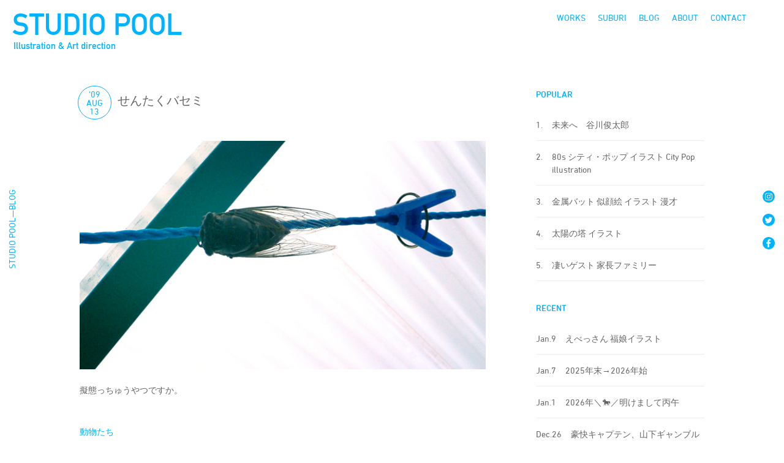

--- FILE ---
content_type: text/html; charset=UTF-8
request_url: https://studio-pool.com/51498956-2/
body_size: 11576
content:
<!DOCTYPE html>
<html>
<head>
<meta http-equiv="X-UA-Compatible" content="IE=edge">
<meta charset="utf-8">
<meta http-equiv="Content-Type" content="text/html; charset=utf-8" />

<meta name="keywords" content="イラスト,イラストレーター,イラストレーション,デザイン,アート・ディレクション,グラフィックデザイン,grapchic design,illustration,illustrator,portrait,Illustration Studio,ポートレート,イラストレーター,キャラクター制作,似顔絵,仲里カズヒロ,仲里一弘,ダウンタウンDX">
<meta name="description" content="仲里カズヒロ主催のSTUDIO POOLはイラストレーションを軸にアートディレクション、グラフィックデザイン、キャラクター制作に活動しています">
<meta name="viewport" content="width=device-width, initial-scale=1.0, minimum-scale=1.0" />
<meta http-equiv="Content-Script-Type" content="text/javascript">
<meta http-equiv="Content-Style-Type" content="text/css">

<title>STUDIO POOL</title>
<link href="https://studio-pool.com/poolsite/wp-content/themes/studio-pool/ress.css" rel="stylesheet" type="text/css" />

 
<link rel="shortcut icon" href="https://studio-pool.com/poolsite/wp-content/themes/studio-pool/favicons/favicon.ico" />
<link rel="apple-touch-icon" href="https://studio-pool.com/poolsite/wp-content/themes/studio-pool/favicons/apple-touch-icon.png" sizes="180x180">
<link rel="icon" type="image/png" href="https://studio-pool.com/poolsite/wp-content/themes/studio-pool/favicons/android-touch-icon.png" sizes="192x192">
<link rel='dns-prefetch' href='//s.w.org' />
<link rel="alternate" type="application/rss+xml" title="STUDIO POOL &raquo; せんたくバセミ のコメントのフィード" href="https://studio-pool.com/51498956-2/feed/" />
<link rel='stylesheet' id='wp-block-library-css'  href='https://studio-pool.com/poolsite/wp-includes/css/dist/block-library/style.min.css?ver=5.5.17' type='text/css' media='all' />
<link rel='stylesheet' id='contact-form-7-css'  href='https://studio-pool.com/poolsite/wp-content/plugins/contact-form-7/includes/css/styles.css?ver=5.3.2' type='text/css' media='all' />
<link rel='stylesheet' id='wp-ulike-css'  href='https://studio-pool.com/poolsite/wp-content/plugins/wp-ulike/assets/css/wp-ulike.min.css?ver=4.3.3' type='text/css' media='all' />
<link rel='stylesheet' id='my-style-css'  href='https://studio-pool.com/poolsite/wp-content/themes/studio-pool/css/style.css?ver=1602898559' type='text/css' media='all' />
<link rel='stylesheet' id='jquery-lazyloadxt-fadein-css-css'  href='//studio-pool.com/poolsite/wp-content/plugins/a3-lazy-load/assets/css/jquery.lazyloadxt.fadein.css?ver=5.5.17' type='text/css' media='all' />
<link rel='stylesheet' id='a3a3_lazy_load-css'  href='//studio-pool.com/poolsite/wp-content/uploads/sass/a3_lazy_load.min.css?ver=1542522819' type='text/css' media='all' />
<script type='text/javascript' src='https://studio-pool.com/poolsite/wp-includes/js/jquery/jquery.js?ver=1.12.4-wp' id='jquery-core-js'></script>
<link rel="EditURI" type="application/rsd+xml" title="RSD" href="https://studio-pool.com/poolsite/xmlrpc.php?rsd" />
<link rel="canonical" href="https://studio-pool.com/51498956-2/" />
<link rel='shortlink' href='https://studio-pool.com/?p=7849' />
<link rel="alternate" type="application/json+oembed" href="https://studio-pool.com/wp-json/oembed/1.0/embed?url=https%3A%2F%2Fstudio-pool.com%2F51498956-2%2F" />
<link rel="alternate" type="text/xml+oembed" href="https://studio-pool.com/wp-json/oembed/1.0/embed?url=https%3A%2F%2Fstudio-pool.com%2F51498956-2%2F&#038;format=xml" />
<meta name="cdp-version" content="1.2.7" /><!-- Global site tag (gtag.js) - Google Analytics -->
<script async src="https://www.googletagmanager.com/gtag/js?id=UA-346121-2"></script>
<script>
  window.dataLayer = window.dataLayer || [];
  function gtag(){dataLayer.push(arguments);}
  gtag('js', new Date());

  gtag('config', 'UA-346121-2');
</script>
</head>
<body>
<svg aria-hidden="true" style="position: absolute; width: 0; height: 0; overflow: hidden;" version="1.1" xmlns="http://www.w3.org/2000/svg" xmlns:xlink="http://www.w3.org/1999/xlink">
<defs>
<symbol id="icon-arrowleft" viewBox="0 0 13 32">
<title>arrowleft</title>
<path d="M12.19 32c-0.248 0-0.469-0.119-0.608-0.303l-0.001-0.002-11.352-15.223c-0.093-0.125-0.15-0.283-0.15-0.453s0.056-0.328 0.151-0.455l-0.001 0.002 11.322-15.23c0.14-0.189 0.363-0.309 0.613-0.309 0.421 0 0.763 0.341 0.763 0.763 0 0.171-0.056 0.328-0.151 0.455l0.001-0.002-10.987 14.758 10.987 14.781c0.095 0.126 0.153 0.285 0.153 0.457 0 0.413-0.328 0.749-0.738 0.762l-0.001 0z"></path>
</symbol>
<symbol id="icon-arrowright" viewBox="0 0 13 32">
<title>arrowright</title>
<path d="M0.846 32c-0.421 0-0.762-0.341-0.762-0.762 0-0.172 0.057-0.331 0.154-0.459l-0.001 0.002 10.979-14.781-10.979-14.75c-0.095-0.126-0.152-0.285-0.152-0.457 0-0.421 0.341-0.762 0.762-0.762 0.248 0 0.469 0.119 0.608 0.303l0.001 0.002 11.322 15.238c0.093 0.125 0.15 0.283 0.15 0.453s-0.056 0.328-0.151 0.455l0.001-0.002-11.322 15.215c-0.14 0.186-0.361 0.305-0.61 0.305v0z"></path>
</symbol>
<symbol id="icon-facebook" viewBox="0 0 32 32">
<title>facebook</title>
<path d="M16 0c-8.837 0-16 7.163-16 16s7.163 16 16 16c8.837 0 16-7.163 16-16v0c0-8.837-7.163-16-16-16v0zM21.29 9.17h-2c-1.6 0-1.91 0.74-1.91 1.85v2.46h3.82l-0.49 3.88h-3.36v9.91h-4v-9.92h-3.35v-3.81h3.32v-2.83c0-3.32 2-5.11 5-5.11 1.42 0 2.65 0.12 3 0.12v3.45z"></path>
</symbol>
<symbol id="icon-instagram" viewBox="0 0 32 32">
<title>instagram</title>
<path d="M16 0.26c-8.693 0-15.74 7.047-15.74 15.74s7.047 15.74 15.74 15.74c8.693 0 15.74-7.047 15.74-15.74v0c0-8.693-7.047-15.74-15.74-15.74v0zM25.62 20c-0.023 3.095-2.525 5.598-5.618 5.62h-8.002c-3.095-0.023-5.598-2.525-5.62-5.618v-8.002c0.022-3.095 2.525-5.598 5.618-5.62h8.002c3.095 0.022 5.598 2.525 5.62 5.618v8.002z"></path>
<path d="M19.93 8.13h-8c0 0 0 0 0 0-2.132 0-3.86 1.728-3.86 3.86 0 0.004 0 0.007 0 0.011v-0.001 8c0 0.003 0 0.006 0 0.010 0 2.132 1.728 3.86 3.86 3.86 0.004 0 0.007 0 0.011 0h7.999c0.003 0 0.006 0 0.010 0 2.132 0 3.86-1.728 3.86-3.86 0-0.004 0-0.007 0-0.011v0.001-8c0-0.003 0-0.007 0-0.010 0-2.132-1.728-3.86-3.86-3.86-0.007 0-0.014 0-0.021 0h0.001zM16 21c-2.761 0-5-2.239-5-5s2.239-5 5-5c2.761 0 5 2.239 5 5v0c0 2.761-2.239 5-5 5v0zM21.14 12.1c-0.668 0-1.21-0.542-1.21-1.21s0.542-1.21 1.21-1.21c0.668 0 1.21 0.542 1.21 1.21v0c-0.017 0.655-0.552 1.18-1.21 1.18-0 0-0 0-0 0h0z"></path>
<path d="M16 12.79c-1.773 0-3.21 1.437-3.21 3.21s1.437 3.21 3.21 3.21c1.773 0 3.21-1.437 3.21-3.21v0c-0.033-1.759-1.451-3.177-3.207-3.21l-0.003-0z"></path>
</symbol>
<symbol id="icon-twitter" viewBox="0 0 32 32">
<title>twitter</title>
<path d="M15.93 0c-8.837 0-16 7.163-16 16s7.163 16 16 16c8.837 0 16-7.163 16-16v0c0-8.837-7.163-16-16-16v0zM23.83 12.66c0.005 0.079 0.008 0.172 0.008 0.265s-0.003 0.186-0.008 0.278l0.001-0.013c0 0.024 0 0.052 0 0.080 0 6.434-5.216 11.65-11.65 11.65-0.021 0-0.042-0-0.064-0h0.003c-0.002 0-0.004 0-0.006 0-2.354 0-4.55-0.678-6.403-1.849l0.049 0.029c0.292 0.038 0.631 0.060 0.974 0.060 0.009 0 0.018 0 0.027-0h-0.001c0.010 0 0.021 0 0.033 0 1.931 0 3.708-0.663 5.114-1.773l-0.017 0.013c-1.813-0.031-3.34-1.216-3.882-2.851l-0.008-0.029c0.216 0.051 0.464 0.081 0.718 0.081 0.022 0 0.043-0 0.065-0.001l-0.003 0c0.017 0 0.038 0 0.058 0 0.367 0 0.722-0.051 1.059-0.147l-0.027 0.007c-1.884-0.392-3.281-2.030-3.3-3.998v-0.062c0.539 0.304 1.181 0.491 1.864 0.51l0.006 0c-1.109-0.743-1.83-1.992-1.83-3.409 0-0.007 0-0.015 0-0.022v0.001c0-0 0-0 0-0 0-0.762 0.204-1.475 0.561-2.090l-0.011 0.020c2.034 2.505 5.056 4.14 8.463 4.309l0.027 0.001c-0.062-0.282-0.098-0.606-0.1-0.938v-0.002c-0-0.008-0-0.018-0-0.028 0-2.286 1.854-4.14 4.14-4.14 1.185 0 2.254 0.498 3.008 1.296l0.002 0.002c0.992-0.198 1.873-0.545 2.668-1.021l-0.038 0.021c-0.321 0.97-0.96 1.762-1.792 2.27l-0.018 0.010c0.877-0.114 1.674-0.345 2.413-0.681l-0.053 0.021c-0.564 0.834-1.244 1.539-2.026 2.113l-0.024 0.017z"></path>
</symbol>
<symbol id="icon-youtube" viewBox="0 0 32 32">
<title>youtube</title>
<path d="M14.030 18.95l5.12-2.95-5.12-2.95v5.9z"></path>
<path d="M16 0c-8.837 0-16 7.163-16 16s7.163 16 16 16c8.837 0 16-7.163 16-16v0c0-8.837-7.163-16-16-16v0zM25.44 20.75c-0.235 0.849-0.89 1.505-1.723 1.736l-0.017 0.004c-1.54 0.41-7.7 0.41-7.7 0.41s-6.16 0-7.7-0.41c-0.849-0.235-1.505-0.89-1.736-1.723l-0.004-0.017c-0.261-1.378-0.411-2.962-0.411-4.582 0-0.059 0-0.118 0.001-0.177l-0 0.009c-0-0.050-0.001-0.109-0.001-0.168 0-1.62 0.149-3.204 0.435-4.741l-0.025 0.159c0.235-0.85 0.891-1.505 1.723-1.736l0.017-0.004c1.54-0.41 7.7-0.41 7.7-0.41s6.16 0 7.7 0.41c0.849 0.235 1.505 0.89 1.736 1.723l0.004 0.017c0.261 1.378 0.411 2.962 0.411 4.582 0 0.059-0 0.118-0.001 0.177l0-0.009c0 0.050 0.001 0.109 0.001 0.168 0 1.619-0.149 3.204-0.435 4.741l0.025-0.159z"></path>
</symbol>
<symbol id="icon-blog" viewBox="0 0 32 32">
<title>blog</title>
<path d="M16 0c-8.837 0-16 7.163-16 16s7.163 16 16 16c8.837 0 16-7.163 16-16v0c0-8.837-7.163-16-16-16v0zM26 23.89c0 1.364-1.106 2.47-2.47 2.47v0h-15.070c-1.36-0.006-2.46-1.109-2.46-2.47 0 0 0 0 0-0v0-15.090c0.006-1.356 1.104-2.454 2.459-2.46h15.091c1.070 0.003 1.979 0.688 2.315 1.643l0.005 0.017-1.38 1.37v-0.57c-0.030-0.506-0.434-0.91-0.937-0.94l-0.003-0h-15.090c-0.506 0.030-0.91 0.434-0.94 0.937l-0 0.003v15.090c0.030 0.506 0.434 0.91 0.937 0.94l0.003 0h15.090c0.506-0.030 0.91-0.434 0.94-0.937l0-0.003v-7.72l1.51-1.52v9.24zM9.67 20v-1.12h6.71v1.12zM13.21 21.26v1.14h-3.55v-1.11zM9.67 17.61v-1.14h6.71v1.14zM9.67 14.95v-4.95h6.71v5zM20.92 18.12l-2.2 0.42 0.060-0.32 0.36-1.88 7.5-7.5 1.78 1.78-0.83 0.83z"></path>
</symbol>
<symbol id="icon-suburi" viewBox="0 0 32 32">
<title>suburi</title>
<path d="M16 0c-8.837 0-16 7.163-16 16s7.163 16 16 16c8.837 0 16-7.163 16-16v0c0-8.837-7.163-16-16-16v0zM18.63 18c-2.104 0-3.81-1.706-3.81-3.81s1.706-3.81 3.81-3.81c2.104 0 3.81 1.706 3.81 3.81v0c0 2.104-1.706 3.81-3.81 3.81v0zM24.13 8.59h-13v7.25l9 4.16c0.563 0.225 0.953 0.765 0.953 1.397 0 0.177-0.031 0.346-0.087 0.504l0.003-0.010-4 8.62c-0.34 0-0.67 0.050-1 0.050-0.045 0-0.098 0.001-0.152 0.001-2.375 0-4.615-0.577-6.588-1.598l0.080 0.038 4-8.68-4.34-2.070c-0.524-0.245-0.88-0.767-0.88-1.372 0-0.003 0-0.005 0-0.008v0-8.23h-0.93c-0.465-0.050-0.824-0.441-0.824-0.915s0.359-0.865 0.82-0.915l0.004-0h0.93v-0.63c-0.013-0.074-0.020-0.159-0.020-0.246 0-0.839 0.681-1.52 1.52-1.52s1.52 0.681 1.52 1.52c0 0.087-0.007 0.172-0.021 0.255l0.001-0.009v0.62h13c0.465 0.050 0.824 0.441 0.824 0.915s-0.359 0.865-0.82 0.915l-0.004 0z"></path>
</symbol>
<symbol id="icon-works" viewBox="0 0 32 32">
<title>works</title>
<path d="M25.39 9.14h-18.78c-0.282 0-0.51 0.228-0.51 0.51v0 11.16c0 0.282 0.228 0.51 0.51 0.51v0h18.78c0.282 0 0.51-0.228 0.51-0.51v0-11.16c-0.006-0.279-0.231-0.505-0.509-0.51h-0.001z"></path>
<path d="M16 0c-8.837 0-16 7.163-16 16s7.163 16 16 16c8.837 0 16-7.163 16-16v0c0-8.837-7.163-16-16-16v0zM19.81 26.43h-7.62c-0.42 0-0.76-0.34-0.76-0.76s0.34-0.76 0.76-0.76h7.62c0.42 0 0.76 0.34 0.76 0.76s-0.34 0.76-0.76 0.76v0zM25.39 22.85h-18.78c-1.105 0-2-0.895-2-2v0-11.2c0-1.105 0.895-2 2-2v0h18.78c1.105 0 2 0.895 2 2v0 11.16c0 0 0 0 0 0.001 0 1.115-0.89 2.021-1.997 2.049l-0.003 0z"></path>
</symbol>
<symbol id="icon-facebook1" viewBox="0 0 32 32">
<title>facebook1</title>
<path d="M29 0h-26c-1.65 0-3 1.35-3 3v26c0 1.65 1.35 3 3 3h13v-14h-4v-4h4v-2c0-3.306 2.694-6 6-6h4v4h-4c-1.1 0-2 0.9-2 2v2h6l-1 4h-5v14h9c1.65 0 3-1.35 3-3v-26c0-1.65-1.35-3-3-3z"></path>
</symbol>
<symbol id="icon-instagram1" viewBox="0 0 32 32">
<title>instagram1</title>
<path d="M16 2.881c4.275 0 4.781 0.019 6.462 0.094 1.563 0.069 2.406 0.331 2.969 0.55 0.744 0.288 1.281 0.638 1.837 1.194 0.563 0.563 0.906 1.094 1.2 1.838 0.219 0.563 0.481 1.412 0.55 2.969 0.075 1.688 0.094 2.194 0.094 6.463s-0.019 4.781-0.094 6.463c-0.069 1.563-0.331 2.406-0.55 2.969-0.288 0.744-0.637 1.281-1.194 1.837-0.563 0.563-1.094 0.906-1.837 1.2-0.563 0.219-1.413 0.481-2.969 0.55-1.688 0.075-2.194 0.094-6.463 0.094s-4.781-0.019-6.463-0.094c-1.563-0.069-2.406-0.331-2.969-0.55-0.744-0.288-1.281-0.637-1.838-1.194-0.563-0.563-0.906-1.094-1.2-1.837-0.219-0.563-0.481-1.413-0.55-2.969-0.075-1.688-0.094-2.194-0.094-6.463s0.019-4.781 0.094-6.463c0.069-1.563 0.331-2.406 0.55-2.969 0.288-0.744 0.638-1.281 1.194-1.838 0.563-0.563 1.094-0.906 1.838-1.2 0.563-0.219 1.412-0.481 2.969-0.55 1.681-0.075 2.188-0.094 6.463-0.094zM16 0c-4.344 0-4.887 0.019-6.594 0.094-1.7 0.075-2.869 0.35-3.881 0.744-1.056 0.412-1.95 0.956-2.837 1.85-0.894 0.888-1.438 1.781-1.85 2.831-0.394 1.019-0.669 2.181-0.744 3.881-0.075 1.713-0.094 2.256-0.094 6.6s0.019 4.887 0.094 6.594c0.075 1.7 0.35 2.869 0.744 3.881 0.413 1.056 0.956 1.95 1.85 2.837 0.887 0.887 1.781 1.438 2.831 1.844 1.019 0.394 2.181 0.669 3.881 0.744 1.706 0.075 2.25 0.094 6.594 0.094s4.888-0.019 6.594-0.094c1.7-0.075 2.869-0.35 3.881-0.744 1.050-0.406 1.944-0.956 2.831-1.844s1.438-1.781 1.844-2.831c0.394-1.019 0.669-2.181 0.744-3.881 0.075-1.706 0.094-2.25 0.094-6.594s-0.019-4.887-0.094-6.594c-0.075-1.7-0.35-2.869-0.744-3.881-0.394-1.063-0.938-1.956-1.831-2.844-0.887-0.887-1.781-1.438-2.831-1.844-1.019-0.394-2.181-0.669-3.881-0.744-1.712-0.081-2.256-0.1-6.6-0.1v0z"></path>
<path d="M16 7.781c-4.537 0-8.219 3.681-8.219 8.219s3.681 8.219 8.219 8.219 8.219-3.681 8.219-8.219c0-4.537-3.681-8.219-8.219-8.219zM16 21.331c-2.944 0-5.331-2.387-5.331-5.331s2.387-5.331 5.331-5.331c2.944 0 5.331 2.387 5.331 5.331s-2.387 5.331-5.331 5.331z"></path>
<path d="M26.462 7.456c0 1.060-0.859 1.919-1.919 1.919s-1.919-0.859-1.919-1.919c0-1.060 0.859-1.919 1.919-1.919s1.919 0.859 1.919 1.919z"></path>
</symbol>
<symbol id="icon-twitter1" viewBox="0 0 32 32">
<title>twitter1</title>
<path d="M32 7.075c-1.175 0.525-2.444 0.875-3.769 1.031 1.356-0.813 2.394-2.1 2.887-3.631-1.269 0.75-2.675 1.3-4.169 1.594-1.2-1.275-2.906-2.069-4.794-2.069-3.625 0-6.563 2.938-6.563 6.563 0 0.512 0.056 1.012 0.169 1.494-5.456-0.275-10.294-2.888-13.531-6.862-0.563 0.969-0.887 2.1-0.887 3.3 0 2.275 1.156 4.287 2.919 5.463-1.075-0.031-2.087-0.331-2.975-0.819 0 0.025 0 0.056 0 0.081 0 3.181 2.263 5.838 5.269 6.437-0.55 0.15-1.131 0.231-1.731 0.231-0.425 0-0.831-0.044-1.237-0.119 0.838 2.606 3.263 4.506 6.131 4.563-2.25 1.762-5.075 2.813-8.156 2.813-0.531 0-1.050-0.031-1.569-0.094 2.913 1.869 6.362 2.95 10.069 2.95 12.075 0 18.681-10.006 18.681-18.681 0-0.287-0.006-0.569-0.019-0.85 1.281-0.919 2.394-2.075 3.275-3.394z"></path>
</symbol>
</defs>
</svg>
<nav  class="cf" id="hd"> 
   <div class="check-group logotype"> 
    <a href="https://studio-pool.com/"><h1 class="">STUDIO POOL</h1>
    <p class="sr-title">Illustration & Art direction</p></a></div>
    <div class="menu_wrapp">
    <ul class="inline" id="menus_side">
        <li id="menu-item-11965" class="menu-item menu-item-type-custom menu-item-object-custom menu-item-11965"><a href="/works/">WORKS</a></li>
<li id="menu-item-15888" class="menu-item menu-item-type-taxonomy menu-item-object-category menu-item-15888"><a href="https://studio-pool.com/category/suburi/">SUBURI</a></li>
<li id="menu-item-1462" class="menu-item menu-item-type-post_type menu-item-object-page current_page_parent menu-item-1462"><a href="https://studio-pool.com/blog/">BLOG</a></li>
<li id="menu-item-1463" class="menu-item menu-item-type-post_type menu-item-object-page menu-item-1463"><a href="https://studio-pool.com/about/">ABOUT</a></li>
<li id="menu-item-11946" class="menu-item menu-item-type-custom menu-item-object-custom menu-item-11946"><a href="mailto:contact@studio-pool.com">CONTACT</a></li>
    </ul><!-- /#menu_side -->
       </div><!-- /.menu_wrapp -->
        <div class="menu_mob_w">
         <div class="check-group">
         <label id="menuButton" class="toggle menu_mob" for="open">
        <span></span>
        <span></span>
        <span></span>
        </label>
        <input id="open" type="checkbox">
   
<div id="menu_draw">
       <ul class="mob-m">
    
       <li class="menu-item menu-item-type-custom menu-item-object-custom menu-item-11965"><a href="/works/">WORKS</a></li>
<li class="menu-item menu-item-type-taxonomy menu-item-object-category menu-item-15888"><a href="https://studio-pool.com/category/suburi/">SUBURI</a></li>
<li class="menu-item menu-item-type-post_type menu-item-object-page current_page_parent menu-item-1462"><a href="https://studio-pool.com/blog/">BLOG</a></li>
<li class="menu-item menu-item-type-post_type menu-item-object-page menu-item-1463"><a href="https://studio-pool.com/about/">ABOUT</a></li>
<li class="menu-item menu-item-type-custom menu-item-object-custom menu-item-11946"><a href="mailto:contact@studio-pool.com">CONTACT</a></li>

    
  <li>
  <ul class="inline mob_sns_menu">
   <li><a href="https://www.instagram.com/poolie82/"><span class="icon-instagram"></span></a></li>
      
        <li><a href="https://twitter.com/poolie82"><span class="icon-twitter"></span></a></li>
        <li><a href="https://www.facebook.com/poolfb"><span class="icon-facebook"></span></a></li>
        </ul>
        </li>
    </ul><!-- /#menu_side -->
</div>

 
</div><!-- /.checkgloup -->
</div><!-- /.menu_mob -->
</nav>
<div class="side-cont">
    <div class="left-side">
 <p>STUDIO POOL—BLOG</p>
 
     </div>
    <ul class="sns-side">
       
        <li><a href="https://www.instagram.com/poolie82/" target="_blank"><svg class="sns-icon">
            <use xlink:href="#icon-instagram"></use>
</svg></a></li>
        <li><a href="https://twitter.com/poolie82" target="_blank"><svg class="sns-icon">
            <use xlink:href="#icon-twitter"></use>
</svg></a></li>
        <li><a href="https://www.facebook.com/poolfb" target="_blank"><svg class="sns-icon">
            <use xlink:href="#icon-facebook"></use>
</svg></a></li>
        
    </ul>
</div>

<main class="u-contents cf blog">
    <div class="cf">
        <article class="blog_post">
                        <div class="cf s-date">
                <div class="b-date">
                    <p class="s-year"> 
                        ’09                    </p>
                    <p class="">
                        Aug                    </p>
                    <p class="">
                        13                    </p>
                </div>
                <div class="b-title">
                    <h1>
                        せんたくバセミ                    </h1>
                </div>
            </div>


            <div class="s_post">
                <p><a href="https://studio-pool.com/poolsite/wp-content/uploads/blog/b7fcd16e.jpg" target="_blank"><img loading="lazy" src="//studio-pool.com/poolsite/wp-content/plugins/a3-lazy-load/assets/images/lazy_placeholder.gif" data-lazy-type="image" data-src="https://studio-pool.com/poolsite/wp-content/uploads/blog/b7fcd16e.jpg" width="400" height="225" border="0" alt="090813" hspace="5" class="lazy lazy-hidden pict"  /><noscript><img loading="lazy" src="https://studio-pool.com/poolsite/wp-content/uploads/blog/b7fcd16e.jpg" width="400" height="225" border="0" alt="090813" hspace="5" class="pict"  /></noscript></a></p>
<p>擬態っちゅうやつですか。</p>
               <p class="s-cat"><a href="https://studio-pool.com/category/%e5%8b%95%e7%89%a9%e3%81%9f%e3%81%a1/" rel="category tag">動物たち</a>           </p>
               <div class="like-wrapp like-suburi">
           <a href="#" class="like-hover">		<div class="wpulike wpulike-heart " ><div class="wp_ulike_general_class wp_ulike_is_not_liked"><button type="button"
					aria-label="いいねボタン"
					data-ulike-id="7849"
					data-ulike-nonce="a2073508da"
					data-ulike-type="likeThis"
					data-ulike-template="wpulike-heart"
					data-ulike-display-likers=""
					data-ulike-disable-pophover=""
					class="wp_ulike_btn wp_ulike_put_image wp_likethis_7849"></button><span class="count-box">0</span>			</div></div>
	</a></div>
            </div>
            
            <!-- /.post_w -->

            <div class="inline navbox">
                <div class="next">
                    <a href="https://studio-pool.com/51499018-2/" rel="next">< Newer</a>                </div>
                <div class="prev">
                    <a href="https://studio-pool.com/51498691-2/" rel="prev">Older ></a>                </div>
            </div>

            
        </article>
        <!-- /.n_0 -->
        <div class="blog-side">
<h2>POPULAR</h2>
<ul class="pop-list">

<li>
	<a href="https://studio-pool.com/52076226-2/" title="未来へ　谷川俊太郎">
	 <p class="rank-l">1.</p>
		<p  class="rank-r">未来へ　谷川俊太郎</p></a>
</li>

<li>
	<a href="https://studio-pool.com/80s-%e3%82%a4%e3%83%a9%e3%82%b9%e3%83%88/" title="80s シティ・ポップ イラスト City Pop illustration">
	 <p class="rank-l">2.</p>
		<p  class="rank-r">80s シティ・ポップ イラスト City Pop illustration</p></a>
</li>

<li>
	<a href="https://studio-pool.com/52219933-2/" title="金属バット 似顔絵 イラスト 漫才">
	 <p class="rank-l">3.</p>
		<p  class="rank-r">金属バット 似顔絵 イラスト 漫才</p></a>
</li>

<li>
	<a href="https://studio-pool.com/%e5%a4%aa%e9%99%bd%e3%81%ae%e5%a1%94-%e3%82%a4%e3%83%a9%e3%82%b9%e3%83%88-2/" title="太陽の塔 イラスト">
	 <p class="rank-l">4.</p>
		<p  class="rank-r">太陽の塔 イラスト</p></a>
</li>

<li>
	<a href="https://studio-pool.com/52053322-2/" title="凄いゲスト 家長ファミリー">
	 <p class="rank-l">5.</p>
		<p  class="rank-r">凄いゲスト 家長ファミリー</p></a>
</li>
</ul>

<h2>RECENT</h2>
<ul class="rec-list">
<li>
   <a href="https://studio-pool.com/%e3%81%88%e3%81%b9%e3%81%a3%e3%81%95%e3%82%93-%e7%a6%8f%e5%a8%98%e3%82%a4%e3%83%a9%e3%82%b9%e3%83%88/"> <p class="rank-l">Jan.9                  </p>
       <p  class="rank-r">えべっさん 福娘イラスト</p></a>
</li>
<li>
   <a href="https://studio-pool.com/2025%e5%b9%b4%e6%9c%ab%e2%86%922026%e5%b9%b4%e5%a7%8b/"> <p class="rank-l">Jan.7                  </p>
       <p  class="rank-r">2025年末→2026年始</p></a>
</li>
<li>
   <a href="https://studio-pool.com/2026%e5%b9%b4%ef%bc%bc%f0%9f%90%8e%ef%bc%8f%e6%98%8e%e3%81%91%e3%81%be%e3%81%97%e3%81%a6%e4%b8%99%e5%8d%88/"> <p class="rank-l">Jan.1                  </p>
       <p  class="rank-r">2026年＼🐎／明けまして丙午</p></a>
</li>
<li>
   <a href="https://studio-pool.com/%e8%b1%aa%e5%bf%ab%e3%82%ad%e3%83%a3%e3%83%97%e3%83%86%e3%83%b3%e3%80%81%e5%b1%b1%e4%b8%8b%e3%82%ae%e3%83%a3%e3%83%b3%e3%83%96%e3%83%ab%e3%82%b4%e3%83%aa%e3%83%a9%e6%b0%8f/"> <p class="rank-l">Dec.26                  </p>
       <p  class="rank-r">豪快キャプテン、山下ギャンブルゴリラ氏</p></a>
</li>
<li>
   <a href="https://studio-pool.com/merry-christmas-eve/"> <p class="rank-l">Dec.24                  </p>
       <p  class="rank-r">Merry Christmas Eve!</p></a>
</li>

</ul>
<h2>ARCHIVE</h2>

<select name="archive-dropdown" onChange='document.location.href=this.options[this.selectedIndex].value;'>
<option value="">年を選択</option>
	<option value='https://studio-pool.com/2026/'> 2026 &nbsp;(3)</option>
	<option value='https://studio-pool.com/2025/'> 2025 &nbsp;(55)</option>
	<option value='https://studio-pool.com/2024/'> 2024 &nbsp;(82)</option>
	<option value='https://studio-pool.com/2023/'> 2023 &nbsp;(47)</option>
	<option value='https://studio-pool.com/2022/'> 2022 &nbsp;(70)</option>
	<option value='https://studio-pool.com/2021/'> 2021 &nbsp;(87)</option>
	<option value='https://studio-pool.com/2020/'> 2020 &nbsp;(151)</option>
	<option value='https://studio-pool.com/2019/'> 2019 &nbsp;(142)</option>
	<option value='https://studio-pool.com/2018/'> 2018 &nbsp;(194)</option>
	<option value='https://studio-pool.com/2017/'> 2017 &nbsp;(194)</option>
	<option value='https://studio-pool.com/2016/'> 2016 &nbsp;(296)</option>
	<option value='https://studio-pool.com/2015/'> 2015 &nbsp;(357)</option>
	<option value='https://studio-pool.com/2014/'> 2014 &nbsp;(539)</option>
	<option value='https://studio-pool.com/2013/'> 2013 &nbsp;(323)</option>
	<option value='https://studio-pool.com/2012/'> 2012 &nbsp;(68)</option>
	<option value='https://studio-pool.com/2011/'> 2011 &nbsp;(128)</option>
	<option value='https://studio-pool.com/2010/'> 2010 &nbsp;(69)</option>
	<option value='https://studio-pool.com/2009/'> 2009 &nbsp;(375)</option>
	<option value='https://studio-pool.com/2008/'> 2008 &nbsp;(149)</option>
	<option value='https://studio-pool.com/2007/'> 2007 &nbsp;(42)</option>
	<option value='https://studio-pool.com/2006/'> 2006 &nbsp;(19)</option>
	<option value='https://studio-pool.com/2005/'> 2005 &nbsp;(84)</option>
	<option value='https://studio-pool.com/2004/'> 2004 &nbsp;(34)</option>
	<option value='https://studio-pool.com/2002/'> 2002 &nbsp;(1)</option>
	<option value='https://studio-pool.com/2001/'> 2001 &nbsp;(1)</option>
	<option value='https://studio-pool.com/2000/'> 2000 &nbsp;(1)</option>
	<option value='https://studio-pool.com/1999/'> 1999 &nbsp;(1)</option>
	<option value='https://studio-pool.com/1997/'> 1997 &nbsp;(1)</option>
	<option value='https://studio-pool.com/1989/'> 1989 &nbsp;(1)</option>
	<option value='https://studio-pool.com/1980/'> 1980 &nbsp;(1)</option>
	<option value='https://studio-pool.com/1974/'> 1974 &nbsp;(1)</option>
	<option value='https://studio-pool.com/1963/'> 1963 &nbsp;(1)</option>
</select>


<h2 class="">CATEGORY</h2>
<div class="post-top-widget"><form action="https://studio-pool.com" method="get"><label class="screen-reader-text" for="cat"></label><select  name='cat' id='cat' class='postform' >
	<option value='-1'>カテゴリーを選択</option>
	<option class="level-0" value="34">Hawaii</option>
	<option class="level-0" value="37">I can&#8217;t say for sure.</option>
	<option class="level-0" value="40">Lapu ／ ボーダーコリー</option>
	<option class="level-0" value="35">OLDIES BUT POOLIES</option>
	<option class="level-0" value="45">SUBURI</option>
	<option class="level-0" value="41">SUP</option>
	<option class="level-0" value="1">Uncategorized</option>
	<option class="level-0" value="21">アート</option>
	<option class="level-0" value="22">イベント</option>
	<option class="level-0" value="30">お店・食</option>
	<option class="level-0" value="29">お笑い・落語・etc</option>
	<option class="level-0" value="25">ことば</option>
	<option class="level-0" value="144">スライダー</option>
	<option class="level-0" value="26">その他</option>
	<option class="level-0" value="32">テクノロジー</option>
	<option class="level-0" value="39">モノ</option>
	<option class="level-0" value="28">人々</option>
	<option class="level-0" value="23">仕事・イラスト・デザイン</option>
	<option class="level-0" value="27">動物たち</option>
	<option class="level-0" value="38">懐かし</option>
	<option class="level-0" value="222">日々</option>
	<option class="level-0" value="20">未分類</option>
	<option class="level-0" value="182">犬</option>
	<option class="level-0" value="36">移動と景色</option>
	<option class="level-0" value="33">自然</option>
	<option class="level-0" value="31">趣味・娯楽</option>
	<option class="level-0" value="24">音楽</option>
</select>
</form>
<script type="text/javascript">
/* <![CDATA[ */
(function() {
	var dropdown = document.getElementById( "cat" );
	function onCatChange() {
		if ( dropdown.options[ dropdown.selectedIndex ].value > 0 ) {
			dropdown.parentNode.submit();
		}
	}
	dropdown.onchange = onCatChange;
})();
/* ]]> */
</script>

			</div>


</div>    </div>
    <aside class="relatedkiji">
        <h3 class="r-a">You may also like</h3>
        <ul class="inline blog-inline blog_also">
                                               <li>
                <a href="https://studio-pool.com/%e3%82%b7%e3%82%b8%e3%83%a5%e3%82%a6%e3%82%ab%e3%83%a9%e3%80%80%e3%82%a4%e3%83%a9%e3%82%b9%e3%83%88/">
        <p class="blog_back">
      <img width="500" height="500" src="//studio-pool.com/poolsite/wp-content/plugins/a3-lazy-load/assets/images/lazy_placeholder.gif" data-lazy-type="image" data-src="https://studio-pool.com/poolsite/wp-content/uploads/2024/10/462225300_8836789166353319_8515047308639500851_n-500x500.jpg" class="lazy lazy-hidden attachment-thumbnail-blog size-thumbnail-blog wp-post-image" alt="" loading="lazy" /><noscript><img width="500" height="500" src="https://studio-pool.com/poolsite/wp-content/uploads/2024/10/462225300_8836789166353319_8515047308639500851_n-500x500.jpg" class="attachment-thumbnail-blog size-thumbnail-blog wp-post-image" alt="" loading="lazy" /></noscript>  </p>

   <div class="date">
   <div class="b-date">
  <p class="s-year"> 
                        ’24                    </p>
                    <p class="">
                        Oct                    </p>
                    <p class="">
                        7                    </p>
   </div>
   <p class="b-title">シジュウカラ　イラスト</p>
   </div>
          </a>  </li>
                       <li>
                <a href="https://studio-pool.com/%e3%81%93%e3%81%ae%e6%b0%97%e3%81%aa%e3%82%93%e3%81%ae%e6%b0%97%ef%bc%9f/">
        <p class="blog_back">
      <img width="500" height="500" src="//studio-pool.com/poolsite/wp-content/plugins/a3-lazy-load/assets/images/lazy_placeholder.gif" data-lazy-type="image" data-src="https://studio-pool.com/poolsite/wp-content/uploads/2024/05/440399410_7880690341963211_2210908362755025754_n-500x500.jpg" class="lazy lazy-hidden attachment-thumbnail-blog size-thumbnail-blog wp-post-image" alt="" loading="lazy" /><noscript><img width="500" height="500" src="https://studio-pool.com/poolsite/wp-content/uploads/2024/05/440399410_7880690341963211_2210908362755025754_n-500x500.jpg" class="attachment-thumbnail-blog size-thumbnail-blog wp-post-image" alt="" loading="lazy" /></noscript>  </p>

   <div class="date">
   <div class="b-date">
  <p class="s-year"> 
                        ’24                    </p>
                    <p class="">
                        May                    </p>
                    <p class="">
                        2                    </p>
   </div>
   <p class="b-title">この気なんの気？</p>
   </div>
          </a>  </li>
                       <li>
                <a href="https://studio-pool.com/%e9%87%91%e5%b1%9e%e3%83%90%e3%83%83%e3%83%88-%e3%82%a4%e3%83%a9%e3%82%b9%e3%83%88/">
        <p class="blog_back">
      <img width="500" height="500" src="//studio-pool.com/poolsite/wp-content/plugins/a3-lazy-load/assets/images/lazy_placeholder.gif" data-lazy-type="image" data-src="https://studio-pool.com/poolsite/wp-content/uploads/2021/12/269608266_4972211072811167_1494254009146081597_n-500x500.jpg" class="lazy lazy-hidden attachment-thumbnail-blog size-thumbnail-blog wp-post-image" alt="" loading="lazy" /><noscript><img width="500" height="500" src="https://studio-pool.com/poolsite/wp-content/uploads/2021/12/269608266_4972211072811167_1494254009146081597_n-500x500.jpg" class="attachment-thumbnail-blog size-thumbnail-blog wp-post-image" alt="" loading="lazy" /></noscript>  </p>

   <div class="date">
   <div class="b-date">
  <p class="s-year"> 
                        ’21                    </p>
                    <p class="">
                        Dec                    </p>
                    <p class="">
                        24                    </p>
   </div>
   <p class="b-title">金属バット イラスト</p>
   </div>
          </a>  </li>
                       <li>
                <a href="https://studio-pool.com/m-1%e3%82%b0%e3%83%a9%e3%83%b3%e3%83%97%e3%83%aa-2021-%e3%83%88%e3%83%ad%e3%83%95%e3%82%a3%e3%83%bc%e3%82%ba/">
        <p class="blog_back">
      <img width="500" height="500" src="//studio-pool.com/poolsite/wp-content/plugins/a3-lazy-load/assets/images/lazy_placeholder.gif" data-lazy-type="image" data-src="https://studio-pool.com/poolsite/wp-content/uploads/2021/12/269783437_4954343164597958_1377733865498358204_n-500x500.jpg" class="lazy lazy-hidden attachment-thumbnail-blog size-thumbnail-blog wp-post-image" alt="" loading="lazy" /><noscript><img width="500" height="500" src="https://studio-pool.com/poolsite/wp-content/uploads/2021/12/269783437_4954343164597958_1377733865498358204_n-500x500.jpg" class="attachment-thumbnail-blog size-thumbnail-blog wp-post-image" alt="" loading="lazy" /></noscript>  </p>

   <div class="date">
   <div class="b-date">
  <p class="s-year"> 
                        ’21                    </p>
                    <p class="">
                        Dec                    </p>
                    <p class="">
                        20                    </p>
   </div>
   <p class="b-title">M-1グランプリ 2021 トロフィーズ</p>
   </div>
          </a>  </li>
                       <li>
                <a href="https://studio-pool.com/%e3%83%9d%e3%82%b9%e3%83%88-%e3%83%aa%e3%83%bb%e3%83%87%e3%82%b6%e3%82%a4%e3%83%b3/">
        <p class="blog_back">
      <img width="500" height="500" src="//studio-pool.com/poolsite/wp-content/plugins/a3-lazy-load/assets/images/lazy_placeholder.gif" data-lazy-type="image" data-src="https://studio-pool.com/poolsite/wp-content/uploads/2021/10/POST_Re03_B_01-500x500.jpg" class="lazy lazy-hidden attachment-thumbnail-blog size-thumbnail-blog wp-post-image" alt="" loading="lazy" /><noscript><img width="500" height="500" src="https://studio-pool.com/poolsite/wp-content/uploads/2021/10/POST_Re03_B_01-500x500.jpg" class="attachment-thumbnail-blog size-thumbnail-blog wp-post-image" alt="" loading="lazy" /></noscript>  </p>

   <div class="date">
   <div class="b-date">
  <p class="s-year"> 
                        ’21                    </p>
                    <p class="">
                        Oct                    </p>
                    <p class="">
                        3                    </p>
   </div>
   <p class="b-title">ポスト  リ・デザイン</p>
   </div>
          </a>  </li>
                       <li>
                <a href="https://studio-pool.com/%e5%a4%aa%e9%99%bd%e3%81%ae%e5%a1%94-%e3%82%a4%e3%83%a9%e3%82%b9%e3%83%88-2/">
        <p class="blog_back">
      <img width="500" height="500" src="//studio-pool.com/poolsite/wp-content/plugins/a3-lazy-load/assets/images/lazy_placeholder.gif" data-lazy-type="image" data-src="https://studio-pool.com/poolsite/wp-content/uploads/2020/12/891dae7a922fa58c5f0952ab8db649b3-1-500x500.jpg" class="lazy lazy-hidden attachment-thumbnail-blog size-thumbnail-blog wp-post-image" alt="" loading="lazy" /><noscript><img width="500" height="500" src="https://studio-pool.com/poolsite/wp-content/uploads/2020/12/891dae7a922fa58c5f0952ab8db649b3-1-500x500.jpg" class="attachment-thumbnail-blog size-thumbnail-blog wp-post-image" alt="" loading="lazy" /></noscript>  </p>

   <div class="date">
   <div class="b-date">
  <p class="s-year"> 
                        ’20                    </p>
                    <p class="">
                        Dec                    </p>
                    <p class="">
                        1                    </p>
   </div>
   <p class="b-title">太陽の塔 イラスト</p>
   </div>
          </a>  </li>
                       <li>
                <a href="https://studio-pool.com/%e3%82%ab%e3%82%bb%e3%83%83%e3%83%88%e3%83%86%e3%83%bc%e3%83%97-%e3%82%a4%e3%83%a9%e3%82%b9%e3%83%88-2/">
        <p class="blog_back">
      <img width="500" height="500" src="//studio-pool.com/poolsite/wp-content/plugins/a3-lazy-load/assets/images/lazy_placeholder.gif" data-lazy-type="image" data-src="https://studio-pool.com/poolsite/wp-content/uploads/2020/07/95c90faadc9ea0a141459d393749c0a0-500x500.jpg" class="lazy lazy-hidden attachment-thumbnail-blog size-thumbnail-blog wp-post-image" alt="" loading="lazy" /><noscript><img width="500" height="500" src="https://studio-pool.com/poolsite/wp-content/uploads/2020/07/95c90faadc9ea0a141459d393749c0a0-500x500.jpg" class="attachment-thumbnail-blog size-thumbnail-blog wp-post-image" alt="" loading="lazy" /></noscript>  </p>

   <div class="date">
   <div class="b-date">
  <p class="s-year"> 
                        ’20                    </p>
                    <p class="">
                        Jul                    </p>
                    <p class="">
                        26                    </p>
   </div>
   <p class="b-title">カセットテープ  ／ シティ・ポップ イラスト</p>
   </div>
          </a>  </li>
                       <li>
                <a href="https://studio-pool.com/%e3%83%8b%e3%83%99%e3%82%a2%e3%82%af%e3%83%aa%e3%83%bc%e3%83%a0-%e3%82%a4%e3%83%a9%e3%82%b9%e3%83%882/">
        <p class="blog_back">
      <img width="500" height="500" src="//studio-pool.com/poolsite/wp-content/plugins/a3-lazy-load/assets/images/lazy_placeholder.gif" data-lazy-type="image" data-src="https://studio-pool.com/poolsite/wp-content/uploads/2020/04/6680a3c1be7d60bcc353a84f3e2239cd-500x500.jpg" class="lazy lazy-hidden attachment-thumbnail-blog size-thumbnail-blog wp-post-image" alt="" loading="lazy" /><noscript><img width="500" height="500" src="https://studio-pool.com/poolsite/wp-content/uploads/2020/04/6680a3c1be7d60bcc353a84f3e2239cd-500x500.jpg" class="attachment-thumbnail-blog size-thumbnail-blog wp-post-image" alt="" loading="lazy" /></noscript>  </p>

   <div class="date">
   <div class="b-date">
  <p class="s-year"> 
                        ’20                    </p>
                    <p class="">
                        Apr                    </p>
                    <p class="">
                        9                    </p>
   </div>
   <p class="b-title">ニベアクリーム イラスト2</p>
   </div>
          </a>  </li>
                       <li>
                <a href="https://studio-pool.com/%e3%82%b9%e3%83%bc%e3%83%91%e3%83%bc%e3%83%a0%e3%83%bc%e3%83%b3-%e3%82%a4%e3%83%a9%e3%82%b9%e3%83%88/">
        <p class="blog_back">
      <img width="500" height="500" src="//studio-pool.com/poolsite/wp-content/plugins/a3-lazy-load/assets/images/lazy_placeholder.gif" data-lazy-type="image" data-src="https://studio-pool.com/poolsite/wp-content/uploads/2020/04/199a25b802b9c7ac63e44ef71f5a8572-500x500.jpg" class="lazy lazy-hidden attachment-thumbnail-blog size-thumbnail-blog wp-post-image" alt="" loading="lazy" /><noscript><img width="500" height="500" src="https://studio-pool.com/poolsite/wp-content/uploads/2020/04/199a25b802b9c7ac63e44ef71f5a8572-500x500.jpg" class="attachment-thumbnail-blog size-thumbnail-blog wp-post-image" alt="" loading="lazy" /></noscript>  </p>

   <div class="date">
   <div class="b-date">
  <p class="s-year"> 
                        ’20                    </p>
                    <p class="">
                        Apr                    </p>
                    <p class="">
                        7                    </p>
   </div>
   <p class="b-title">スーパームーン イラスト</p>
   </div>
          </a>  </li>
                       <li>
                <a href="https://studio-pool.com/%e6%a1%82%e4%ba%8c%e8%91%89%e3%81%95%e3%82%93/">
        <p class="blog_back">
      <img width="500" height="500" src="//studio-pool.com/poolsite/wp-content/plugins/a3-lazy-load/assets/images/lazy_placeholder.gif" data-lazy-type="image" data-src="https://studio-pool.com/poolsite/wp-content/uploads/2020/02/3c27ad4e45c8e6ecea8d266496f86b99-500x500.jpg" class="lazy lazy-hidden attachment-thumbnail-blog size-thumbnail-blog wp-post-image" alt="" loading="lazy" /><noscript><img width="500" height="500" src="https://studio-pool.com/poolsite/wp-content/uploads/2020/02/3c27ad4e45c8e6ecea8d266496f86b99-500x500.jpg" class="attachment-thumbnail-blog size-thumbnail-blog wp-post-image" alt="" loading="lazy" /></noscript>  </p>

   <div class="date">
   <div class="b-date">
  <p class="s-year"> 
                        ’20                    </p>
                    <p class="">
                        Feb                    </p>
                    <p class="">
                        8                    </p>
   </div>
   <p class="b-title">桂二葉さん 似顔絵 イラスト</p>
   </div>
          </a>  </li>
                       <li>
                <a href="https://studio-pool.com/52260091-2/">
        <p class="blog_back">
      <img width="500" height="500" src="//studio-pool.com/poolsite/wp-content/plugins/a3-lazy-load/assets/images/lazy_placeholder.gif" data-lazy-type="image" data-src="https://studio-pool.com/poolsite/wp-content/uploads/2018/09/f6d5460c-500x500.jpg" class="lazy lazy-hidden attachment-thumbnail-blog size-thumbnail-blog wp-post-image" alt="" loading="lazy" /><noscript><img width="500" height="500" src="https://studio-pool.com/poolsite/wp-content/uploads/2018/09/f6d5460c-500x500.jpg" class="attachment-thumbnail-blog size-thumbnail-blog wp-post-image" alt="" loading="lazy" /></noscript>  </p>

   <div class="date">
   <div class="b-date">
  <p class="s-year"> 
                        ’18                    </p>
                    <p class="">
                        Sep                    </p>
                    <p class="">
                        24                    </p>
   </div>
   <p class="b-title">ボーダーコリー  ラプ</p>
   </div>
          </a>  </li>
                       <li>
                <a href="https://studio-pool.com/52245207-2/">
        <p class="blog_back">
      <img width="500" height="500" src="//studio-pool.com/poolsite/wp-content/plugins/a3-lazy-load/assets/images/lazy_placeholder.gif" data-lazy-type="image" data-src="https://studio-pool.com/poolsite/wp-content/uploads/2018/10/a6ce20e4-1024x1024-2-500x500.jpg" class="lazy lazy-hidden attachment-thumbnail-blog size-thumbnail-blog wp-post-image" alt="" loading="lazy" /><noscript><img width="500" height="500" src="https://studio-pool.com/poolsite/wp-content/uploads/2018/10/a6ce20e4-1024x1024-2-500x500.jpg" class="attachment-thumbnail-blog size-thumbnail-blog wp-post-image" alt="" loading="lazy" /></noscript>  </p>

   <div class="date">
   <div class="b-date">
  <p class="s-year"> 
                        ’18                    </p>
                    <p class="">
                        Apr                    </p>
                    <p class="">
                        20                    </p>
   </div>
   <p class="b-title">カートゥーン な ボーダーコリー</p>
   </div>
          </a>  </li>
                       <li>
                <a href="https://studio-pool.com/52244358-2/">
        <p class="blog_back">
      <img width="500" height="500" src="//studio-pool.com/poolsite/wp-content/plugins/a3-lazy-load/assets/images/lazy_placeholder.gif" data-lazy-type="image" data-src="https://studio-pool.com/poolsite/wp-content/uploads/2018/10/5b339822-1024x1024-2-500x500.jpg" class="lazy lazy-hidden attachment-thumbnail-blog size-thumbnail-blog wp-post-image" alt="" loading="lazy" /><noscript><img width="500" height="500" src="https://studio-pool.com/poolsite/wp-content/uploads/2018/10/5b339822-1024x1024-2-500x500.jpg" class="attachment-thumbnail-blog size-thumbnail-blog wp-post-image" alt="" loading="lazy" /></noscript>  </p>

   <div class="date">
   <div class="b-date">
  <p class="s-year"> 
                        ’18                    </p>
                    <p class="">
                        Apr                    </p>
                    <p class="">
                        12                    </p>
   </div>
   <p class="b-title">相変わらず</p>
   </div>
          </a>  </li>
                       <li>
                <a href="https://studio-pool.com/52219933-2/">
        <p class="blog_back">
      <img width="500" height="500" src="//studio-pool.com/poolsite/wp-content/plugins/a3-lazy-load/assets/images/lazy_placeholder.gif" data-lazy-type="image" data-src="https://studio-pool.com/poolsite/wp-content/uploads/2018/02/c9168bd0-500x500.jpg" class="lazy lazy-hidden attachment-thumbnail-blog size-thumbnail-blog wp-post-image" alt="" loading="lazy" /><noscript><img width="500" height="500" src="https://studio-pool.com/poolsite/wp-content/uploads/2018/02/c9168bd0-500x500.jpg" class="attachment-thumbnail-blog size-thumbnail-blog wp-post-image" alt="" loading="lazy" /></noscript>  </p>

   <div class="date">
   <div class="b-date">
  <p class="s-year"> 
                        ’17                    </p>
                    <p class="">
                        Aug                    </p>
                    <p class="">
                        4                    </p>
   </div>
   <p class="b-title">金属バット 似顔絵 イラスト 漫才</p>
   </div>
          </a>  </li>
                       <li>
                <a href="https://studio-pool.com/52204969-2/">
        <p class="blog_back">
      <img width="500" height="500" src="//studio-pool.com/poolsite/wp-content/plugins/a3-lazy-load/assets/images/lazy_placeholder.gif" data-lazy-type="image" data-src="https://studio-pool.com/poolsite/wp-content/uploads/2018/02/8fd4d9f6-500x500.jpg" class="lazy lazy-hidden attachment-thumbnail-blog size-thumbnail-blog wp-post-image" alt="" loading="lazy" /><noscript><img width="500" height="500" src="https://studio-pool.com/poolsite/wp-content/uploads/2018/02/8fd4d9f6-500x500.jpg" class="attachment-thumbnail-blog size-thumbnail-blog wp-post-image" alt="" loading="lazy" /></noscript>  </p>

   <div class="date">
   <div class="b-date">
  <p class="s-year"> 
                        ’17                    </p>
                    <p class="">
                        Feb                    </p>
                    <p class="">
                        20                    </p>
   </div>
   <p class="b-title">ボーダーコリー 水墨画　／ラプ  イラスト</p>
   </div>
          </a>  </li>
                       <li>
                <a href="https://studio-pool.com/52163858-2/">
        <p class="blog_back">
      <img width="500" height="500" src="//studio-pool.com/poolsite/wp-content/plugins/a3-lazy-load/assets/images/lazy_placeholder.gif" data-lazy-type="image" data-src="https://studio-pool.com/poolsite/wp-content/uploads/2018/02/bb132950-500x500.jpg" class="lazy lazy-hidden attachment-thumbnail-blog size-thumbnail-blog wp-post-image" alt="" loading="lazy" /><noscript><img width="500" height="500" src="https://studio-pool.com/poolsite/wp-content/uploads/2018/02/bb132950-500x500.jpg" class="attachment-thumbnail-blog size-thumbnail-blog wp-post-image" alt="" loading="lazy" /></noscript>  </p>

   <div class="date">
   <div class="b-date">
  <p class="s-year"> 
                        ’16                    </p>
                    <p class="">
                        Jan                    </p>
                    <p class="">
                        12                    </p>
   </div>
   <p class="b-title">座高検査 イラスト</p>
   </div>
          </a>  </li>
                       <li>
                <a href="https://studio-pool.com/52194952-2/">
        <p class="blog_back">
      <img width="500" height="500" src="//studio-pool.com/poolsite/wp-content/plugins/a3-lazy-load/assets/images/lazy_placeholder.gif" data-lazy-type="image" data-src="https://studio-pool.com/poolsite/wp-content/uploads/2018/02/3364da30-500x500.jpg" class="lazy lazy-hidden attachment-thumbnail-blog size-thumbnail-blog wp-post-image" alt="" loading="lazy" /><noscript><img width="500" height="500" src="https://studio-pool.com/poolsite/wp-content/uploads/2018/02/3364da30-500x500.jpg" class="attachment-thumbnail-blog size-thumbnail-blog wp-post-image" alt="" loading="lazy" /></noscript>  </p>

   <div class="date">
   <div class="b-date">
  <p class="s-year"> 
                        ’16                    </p>
                    <p class="">
                        Oct                    </p>
                    <p class="">
                        30                    </p>
   </div>
   <p class="b-title">万圣节前夕</p>
   </div>
          </a>  </li>
                       <li>
                <a href="https://studio-pool.com/52097687-2/">
        <p class="blog_back">
      <img width="500" height="500" src="//studio-pool.com/poolsite/wp-content/plugins/a3-lazy-load/assets/images/lazy_placeholder.gif" data-lazy-type="image" data-src="https://studio-pool.com/poolsite/wp-content/uploads/2018/02/2aa1afe0-500x500.jpg" class="lazy lazy-hidden attachment-thumbnail-blog size-thumbnail-blog wp-post-image" alt="" loading="lazy" /><noscript><img width="500" height="500" src="https://studio-pool.com/poolsite/wp-content/uploads/2018/02/2aa1afe0-500x500.jpg" class="attachment-thumbnail-blog size-thumbnail-blog wp-post-image" alt="" loading="lazy" /></noscript>  </p>

   <div class="date">
   <div class="b-date">
  <p class="s-year"> 
                        ’15                    </p>
                    <p class="">
                        Jan                    </p>
                    <p class="">
                        25                    </p>
   </div>
   <p class="b-title">プール イラスト</p>
   </div>
          </a>  </li>
                       <li>
                <a href="https://studio-pool.com/%e3%83%8f%e3%83%aa%e3%82%bd%e3%83%b3%e5%b1%b1%e4%b8%ad-%e4%bc%bc%e9%a1%94%e7%b5%b5/">
        <p class="blog_back">
      <img width="500" height="500" src="//studio-pool.com/poolsite/wp-content/plugins/a3-lazy-load/assets/images/lazy_placeholder.gif" data-lazy-type="image" data-src="https://studio-pool.com/poolsite/wp-content/uploads/2024/11/467346122_9111863152179251_8851932215047573143_n-500x500.jpg" class="lazy lazy-hidden attachment-thumbnail-blog size-thumbnail-blog wp-post-image" alt="" loading="lazy" /><noscript><img width="500" height="500" src="https://studio-pool.com/poolsite/wp-content/uploads/2024/11/467346122_9111863152179251_8851932215047573143_n-500x500.jpg" class="attachment-thumbnail-blog size-thumbnail-blog wp-post-image" alt="" loading="lazy" /></noscript>  </p>

   <div class="date">
   <div class="b-date">
  <p class="s-year"> 
                        ’24                    </p>
                    <p class="">
                        Nov                    </p>
                    <p class="">
                        16                    </p>
   </div>
   <p class="b-title">ハリソン山中  似顔絵</p>
   </div>
          </a>  </li>
                       <li>
                <a href="https://studio-pool.com/glim-spanky-%e3%81%aa%e3%82%93%e3%81%b0hatch/">
        <p class="blog_back">
      <img width="500" height="500" src="//studio-pool.com/poolsite/wp-content/plugins/a3-lazy-load/assets/images/lazy_placeholder.gif" data-lazy-type="image" data-src="https://studio-pool.com/poolsite/wp-content/uploads/2019/05/06e8700e2c029cace2e9a2cf8def3913-500x500.jpg" class="lazy lazy-hidden attachment-thumbnail-blog size-thumbnail-blog wp-post-image" alt="" loading="lazy" /><noscript><img width="500" height="500" src="https://studio-pool.com/poolsite/wp-content/uploads/2019/05/06e8700e2c029cace2e9a2cf8def3913-500x500.jpg" class="attachment-thumbnail-blog size-thumbnail-blog wp-post-image" alt="" loading="lazy" /></noscript>  </p>

   <div class="date">
   <div class="b-date">
  <p class="s-year"> 
                        ’19                    </p>
                    <p class="">
                        May                    </p>
                    <p class="">
                        20                    </p>
   </div>
   <p class="b-title">GLIM SPANKY @なんばHatch</p>
   </div>
          </a>  </li>
                                </ul>
    </aside>


</main>
<footer>
<div class="footer_logo">
<p>STUDIO POOL</p>
<p>Illustration & Art direction</p>
</div>
<ul class="inline sns">
    <li><a href="https://www.instagram.com/poolie82/" target="_blank"><svg class="sns-icon">
            <use xlink:href="#icon-instagram"></use>
</svg></a></li>
        <li><a href="https://twitter.com/poolie82" target="_blank"><svg class="sns-icon">
            <use xlink:href="#icon-twitter"></use>
</svg></a></li>
        <li><a href="https://www.facebook.com/poolfb" target="_blank"><svg class="sns-icon">
            <use xlink:href="#icon-facebook"></use>
</svg></a></li>
        <li><a href="https://www.youtube.com/channel/UCv3H3hDD4z7IykBKiQqQh3w" target="_blank"><svg class="sns-icon">
            <use xlink:href="#icon-youtube"></use>
</svg></a></li>
</ul>
<p class="p-sign">POOL</p>
<p><small>&copy; STUDIO-POOL.COM</small></p>
<p class="copy-r">サイト内の文章・画像等の内容の無断転載及び複製等の行為はご遠慮ください。</p>
</footer>
<script type="text/javascript" src="//cdn.jsdelivr.net/jquery.slick/1.6.0/slick.min.js"></script>

<script>
(function($) {
    jQuery(function() {
        $('div.check-group input').each(function(){
        if ($(this).attr('checked') == 'checked') {
            $(this).next().addClass('active');
        }
    });
   
    $('div.check-group label').click(function(){
        if ($('label,.logotype').hasClass('active')) {
            $('label,.logotype')
                .removeClass('active')
                .prev('input').removeAttr('checked');
        } else {
            $('label,.logotype')
                .addClass('active')
                .prev('input').attr('checked','checked');
        }
    });
       $('ul.menu a').on('click', function(){
            $('div.check-group label').click();
    });
        $('.seach_text').on('click',function(){
    $('.search_wrap').fadeToggle();
            $('.close').click(function(){
        $('.search_wrap').fadeOut();
    });
    
});
        var $header = $('#hd');
        $(window).scroll(function() {
            if ($(window).scrollTop() > 50) {
                $header.addClass('fixed');
            } else {
                $header.removeClass('fixed');
            }
        });
    });
    
    $('.top-slider').on('init',function(){
		$('.slider-title').addClass('on');
	});		
     $('.top-slider').slick({
         autoplay:true,
		autoplaySpeed:5000,
          arrows:true,
  });
    $('.top-slider').on('beforeChange',function(){
        $('.slider-title').addClass('off');
    $('.slider-title').removeClass('on');
         
});
    $('.top-slider').on('afterChange',function(){
         $('.slider-title').removeClass('off');
		$('.slider-title').addClass('on');

	});	
    $('.slider-pick').on('init',function(){
		$('.slider-c-2').addClass('slide');
$('.slider-img').addClass('fade');
	});	
    $('.slider-pick').slick({
         autoplay:true,
		autoplaySpeed:5000,
        
  });
    $('.slider-pick').on('beforeChange',function(){
        $('.slider-c-2').removeClass('slide');
       $('.slider-img').removeClass('fade');

});
    $('.slider-pick').on('afterChange',function(){
                 $('.slider-c-2').addClass('slide');
       $('.slider-img').addClass('fade');
	});	
   
})(jQuery);
</script> 

<script type='text/javascript' id='contact-form-7-js-extra'>
/* <![CDATA[ */
var wpcf7 = {"apiSettings":{"root":"https:\/\/studio-pool.com\/wp-json\/contact-form-7\/v1","namespace":"contact-form-7\/v1"}};
/* ]]> */
</script>
<script type='text/javascript' src='https://studio-pool.com/poolsite/wp-content/plugins/contact-form-7/includes/js/scripts.js?ver=5.3.2' id='contact-form-7-js'></script>
<script type='text/javascript' id='wp_ulike-js-extra'>
/* <![CDATA[ */
var wp_ulike_params = {"ajax_url":"https:\/\/studio-pool.com\/poolsite\/wp-admin\/admin-ajax.php","notifications":"1"};
/* ]]> */
</script>
<script type='text/javascript' src='https://studio-pool.com/poolsite/wp-content/plugins/wp-ulike/assets/js/wp-ulike.min.js?ver=4.3.3' id='wp_ulike-js'></script>
<script type='text/javascript' id='jquery-lazyloadxt-js-extra'>
/* <![CDATA[ */
var a3_lazyload_params = {"apply_images":"1","apply_videos":"1"};
/* ]]> */
</script>
<script type='text/javascript' src='//studio-pool.com/poolsite/wp-content/plugins/a3-lazy-load/assets/js/jquery.lazyloadxt.extra.min.js?ver=2.4.3' id='jquery-lazyloadxt-js'></script>
<script type='text/javascript' src='//studio-pool.com/poolsite/wp-content/plugins/a3-lazy-load/assets/js/jquery.lazyloadxt.srcset.min.js?ver=2.4.3' id='jquery-lazyloadxt-srcset-js'></script>
<script type='text/javascript' id='jquery-lazyloadxt-extend-js-extra'>
/* <![CDATA[ */
var a3_lazyload_extend_params = {"edgeY":"100","horizontal_container_classnames":""};
/* ]]> */
</script>
<script type='text/javascript' src='//studio-pool.com/poolsite/wp-content/plugins/a3-lazy-load/assets/js/jquery.lazyloadxt.extend.js?ver=2.4.3' id='jquery-lazyloadxt-extend-js'></script>
<script type='text/javascript' src='https://studio-pool.com/poolsite/wp-includes/js/wp-embed.min.js?ver=5.5.17' id='wp-embed-js'></script>
</body>
</html>

    
 
  
